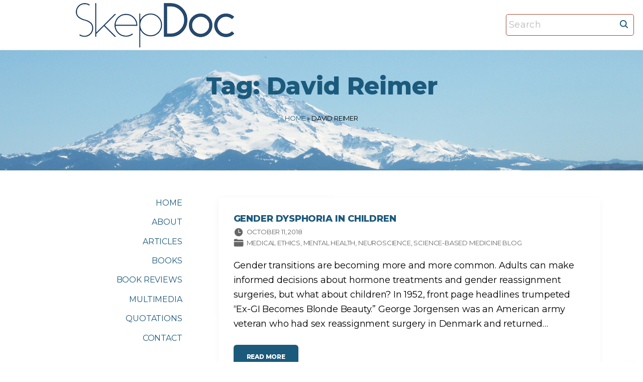

--- FILE ---
content_type: text/css
request_url: https://www.skepdoc.info/wp-content/themes/exs-personal/assets/css/min/desktop.css?ver=1.0.0
body_size: -143
content:
.header .top-menu li,.header .hidden-header-items li,.header .sidebar-primary-menu li{display:none}

--- FILE ---
content_type: application/javascript
request_url: https://www.skepdoc.info/wp-content/themes/exs-pro/extra/assets/js/min/animation.js?ver=1.0.0
body_size: 182
content:
"use strict";!function(){var a=JSON.parse(document.body.getAttribute("data-animate"))||{};a[".animate"]="";var e,n=[];for(e in a){var t=document.querySelectorAll(e);t.forEach(function(t){t.setAttribute("data-animate",a[e])}),n.push(t)}"IntersectionObserver"in window?window.addEventListener("load",function(t){var a=new IntersectionObserver(function(t,i){var r=0;t.forEach(function(t,a){var e,n;0<t.intersectionRatio&&((e=t.target.getAttribute("data-animate"))||t.target.classList.forEach(function(t){0===t.indexOf("an__")&&(e=t.slice(4))}),n=e||"fadeInUp",r++,setTimeout(function(){t.target.classList.add("animated",n),i.unobserve(t.target)},200*r,t))})},{root:null,rootMargin:"0px",threshold:.04});n.forEach(function(t){t.forEach(function(t){a.observe(t)})})},!1):n.forEach(function(t){t.forEach(function(t){t.classList.add("animated",t.getAttribute("data-animate"))})})}();